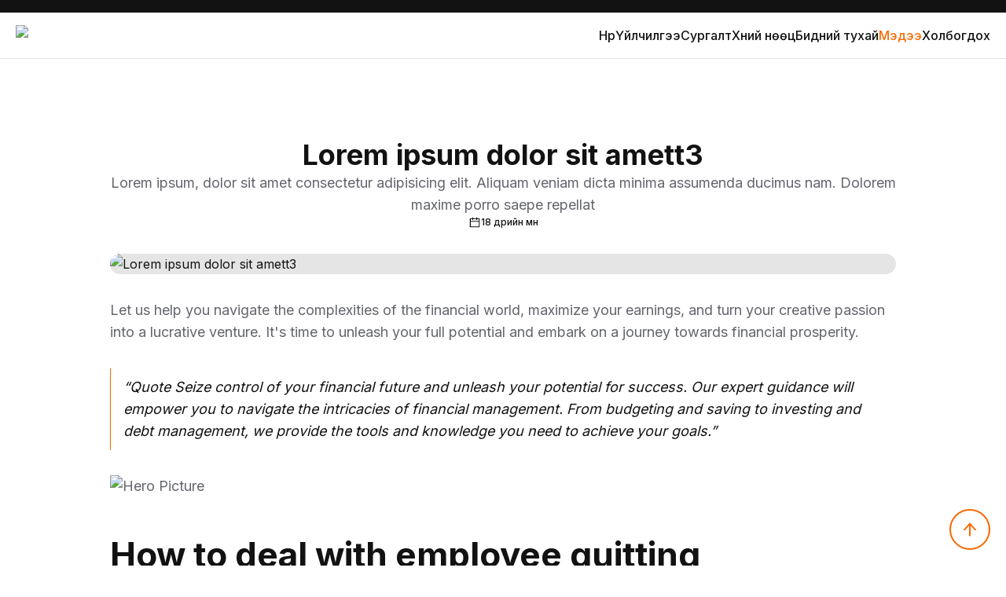

--- FILE ---
content_type: text/html; charset=utf-8
request_url: https://gmt.mn/blog/lorem-ipsum-dolor-sit-amett3
body_size: 4492
content:
<!DOCTYPE html><html><head><meta charSet="utf-8"/><meta name="description" content="Greatmon Tax website"/><meta name="viewport" content="width=device-width, initial-scale=1"/><title>Lorem ipsum dolor sit amett3 | Greatmon Tax</title><meta name="next-head-count" content="4"/><link rel="preload" href="/_next/static/css/e54eca4bca77c50e.css" as="style" crossorigin=""/><link rel="stylesheet" href="/_next/static/css/e54eca4bca77c50e.css" crossorigin="" data-n-g=""/><noscript data-n-css=""></noscript><script defer="" crossorigin="" nomodule="" src="/_next/static/chunks/polyfills-c67a75d1b6f99dc8.js"></script><script src="/_next/static/chunks/webpack-59c5c889f52620d6.js" defer="" crossorigin=""></script><script src="/_next/static/chunks/framework-66d32731bdd20e83.js" defer="" crossorigin=""></script><script src="/_next/static/chunks/main-bac2f07e2c919777.js" defer="" crossorigin=""></script><script src="/_next/static/chunks/pages/_app-49c5c52f095dee8f.js" defer="" crossorigin=""></script><script src="/_next/static/chunks/pages/blog/%5Bslug%5D-eebcb3486309c32d.js" defer="" crossorigin=""></script><script src="/_next/static/RiWjRqw9HYdZoaOTFj4Xc/_buildManifest.js" defer="" crossorigin=""></script><script src="/_next/static/RiWjRqw9HYdZoaOTFj4Xc/_ssgManifest.js" defer="" crossorigin=""></script></head><body><div id="__next"><div class="hidden bg-onSurface py-2 text-white lg:block"><div class="container flex items-center justify-between"><div class="flex items-center gap-7 text-caption1"></div><div class="flex items-center flex-wrap gap-2.5"></div></div></div><header class="sticky top-0 z-20 border-b border-b-onSurface/10 bg-white py-4"><div class="container flex items-center justify-between"><a class="aspect-[2.3/1] w-[150px] overflow-hidden" href="/"><img alt="Greatmon Tax" loading="lazy" width="1312" height="572" decoding="async" data-nimg="1" class="h-full w-full object-contain" style="color:transparent" srcSet="/_next/image?url=%2F_next%2Fstatic%2Fmedia%2Flogo.cbb5bfd8.png&amp;w=1920&amp;q=75 1x, /_next/image?url=%2F_next%2Fstatic%2Fmedia%2Flogo.cbb5bfd8.png&amp;w=3840&amp;q=75 2x" src="/_next/image?url=%2F_next%2Fstatic%2Fmedia%2Flogo.cbb5bfd8.png&amp;w=3840&amp;q=75"/></a><nav class="hidden items-center gap-5 text-body3 font-medium text-onSurface lg:flex"><a class="custom-transition hover:text-primary" href="/">Нүүр</a><a class="custom-transition hover:text-primary" href="/services">Үйлчилгээ</a><a class="custom-transition hover:text-primary" href="/courses">Сургалт</a><a class="custom-transition hover:text-primary" href="/human-resources">Хүний нөөц</a><a class="custom-transition hover:text-primary" href="/about-us">Бидний тухай</a><a class="custom-transition hover:text-primary text-primary" href="/blog">Мэдээ</a><a class="custom-transition hover:text-primary" href="/contact">Холбогдох</a></nav><button type="button" class="custom-transition rounded-lg border border-onSurface/50 p-2 text-onSurface hover:border-primary hover:text-primary active:ring active:ring-primary/50 lg:hidden"><svg stroke="currentColor" fill="none" stroke-width="0" viewBox="0 0 15 15" height="20" width="20" xmlns="http://www.w3.org/2000/svg"><path fill-rule="evenodd" clip-rule="evenodd" d="M1.5 3C1.22386 3 1 3.22386 1 3.5C1 3.77614 1.22386 4 1.5 4H13.5C13.7761 4 14 3.77614 14 3.5C14 3.22386 13.7761 3 13.5 3H1.5ZM1 7.5C1 7.22386 1.22386 7 1.5 7H13.5C13.7761 7 14 7.22386 14 7.5C14 7.77614 13.7761 8 13.5 8H1.5C1.22386 8 1 7.77614 1 7.5ZM1 11.5C1 11.2239 1.22386 11 1.5 11H13.5C13.7761 11 14 11.2239 14 11.5C14 11.7761 13.7761 12 13.5 12H1.5C1.22386 12 1 11.7761 1 11.5Z" fill="currentColor"></path></svg></button></div></header><main><div class="space-y-[50px] lg:space-y-25"><section class="container mt-25"><div class="lg:px-[120px] space-y-8"><div class="flex flex-col items-center gap-4"><h4 class="text-onSurface text-heading4">Lorem ipsum dolor sit amett3</h4><p class="text-secondary text-body2 text-center">Lorem ipsum, dolor sit amet consectetur adipisicing elit. Aliquam veniam dicta minima assumenda ducimus nam. Dolorem maxime porro saepe repellat</p><div class="flex items-center gap-1 text-onSurface text-caption2"><svg stroke="currentColor" fill="currentColor" stroke-width="0" viewBox="0 0 1024 1024" height="16" width="16" xmlns="http://www.w3.org/2000/svg"><path d="M880 184H712v-64c0-4.4-3.6-8-8-8h-56c-4.4 0-8 3.6-8 8v64H384v-64c0-4.4-3.6-8-8-8h-56c-4.4 0-8 3.6-8 8v64H144c-17.7 0-32 14.3-32 32v664c0 17.7 14.3 32 32 32h736c17.7 0 32-14.3 32-32V216c0-17.7-14.3-32-32-32zm-40 656H184V460h656v380zM184 392V256h128v48c0 4.4 3.6 8 8 8h56c4.4 0 8-3.6 8-8v-48h256v48c0 4.4 3.6 8 8 8h56c4.4 0 8-3.6 8-8v-48h128v136H184z"></path></svg><span>18 өдрийн өмнө</span></div></div><div class="w-full aspect-[1.5/1] overflow-hidden rounded-2xl bg-line"><img src="https://admin.gmt.mn/uploads/hero_bg_086ba71468.jpg" alt="Lorem ipsum dolor sit amett3" class="w-full h-full block object-cover"/></div><div class="blog-content"><p>Let us help you navigate the complexities of the financial world, maximize your earnings, and turn your creative passion into a lucrative venture. It&#39;s time to unleash your full potential and embark on a journey towards financial prosperity.</p>
<blockquote>
<p>Quote
 Seize control of your financial future and unleash your potential for success. Our expert guidance will empower you to navigate the intricacies of financial management. From budgeting and saving to investing and debt management, we provide the tools and knowledge you need to achieve your goals.</p>
</blockquote>
<p><img src="http://localhost:1337/uploads/hero_bg_ea64b02caa.jpg" alt="Hero Picture"></p>
<h3>How to deal with employee quitting</h3>
<p>Let us help you navigate the complexities of the financial world, maximize your earnings, and turn your creative passion into a lucrative venture. It&#39;s time to unleash your full potential and embark on a journey towards financial prosperity.</p>
<ol start="11">
<li>Creation of savings and investment plan</li>
<li>Management and calculation of monthly expenses</li>
<li>Identification of monthly income</li>
<li>Management and calculation of monthly expenses</li>
<li>Creation of savings and investment plan</li>
<li>Identification of monthly income</li>
</ol>
<ul>
<li>15+ years of industry experience designing, building, and supporting large-scale distributed systems in production, with recent experience in building large scale cloud services.</li>
<li>Deep knowledge and experience with different security areas like identity and access management, cryptography, network security, etc.</li>
<li>Experience with database systems and database internals, such as query engines and optimizers are a big plus. </li>
<li>Strong fundamentals in computer science skills.</li>
</ul>
<p>Saving money is an essential skill for financial stability and long-term success. We understand the importance of efficient resource management, and we&#39;re here to guide you through proven strategies to optimize your financial savings. Our experts will provide you with practical tips and insights, such as budgeting techniques, expense tracking, smart investment options, and ways to reduce unnecessary expenses.</p>
</div></div></section></div></main><footer class="bg-onSurface text-line mt-[50px] lg:mt-25"><div class="container pt-[60px]"><div class="mb-10 grid grid-cols-1 lg:grid-cols-3 gap-10 lg:gap-[160px]"><div class="flex flex-col gap-5"><div class="aspect-[2.3/1] w-[150px] overflow-hidden"><img alt="Greatmon Tax" loading="lazy" width="1312" height="572" decoding="async" data-nimg="1" class="h-full w-full object-contain" style="color:transparent" srcSet="/_next/image?url=%2F_next%2Fstatic%2Fmedia%2Flogo.cbb5bfd8.png&amp;w=1920&amp;q=75 1x, /_next/image?url=%2F_next%2Fstatic%2Fmedia%2Flogo.cbb5bfd8.png&amp;w=3840&amp;q=75 2x" src="/_next/image?url=%2F_next%2Fstatic%2Fmedia%2Flogo.cbb5bfd8.png&amp;w=3840&amp;q=75"/></div><div class="flex items-center flex-wrap gap-2.5"></div></div><div class="grid grid-cols-2 sm:grid-cols-3 lg:grid-cols-2 xl:grid-cols-3 gap-12"><div class="flex flex-col gap-4"><h6 class="text-buttonSmall">Хуудсууд</h6><div class="flex flex-col gap-3"><a class="custom-transition text-caption1 hover:text-primary whitespace-nowrap" href="/services">Үйлчилгээ</a><a class="custom-transition text-caption1 hover:text-primary whitespace-nowrap" href="/courses">Сургалтууд</a><a class="custom-transition text-caption1 hover:text-primary whitespace-nowrap" href="/human-resources">Хүний нөөц</a></div></div><div class="flex flex-col gap-4"><h6 class="text-buttonSmall">Мэдээлэл</h6><div class="flex flex-col gap-3"><a class="custom-transition text-caption1 hover:text-primary whitespace-nowrap" href="/about-us">Бидний тухай</a><a class="custom-transition text-caption1 hover:text-primary whitespace-nowrap" href="/blog">Мэдээ</a></div></div><div class="flex flex-col gap-4"><h6 class="text-buttonSmall">Тусламж</h6><div class="flex flex-col gap-3"><a class="custom-transition text-caption1 hover:text-primary whitespace-nowrap" href="/contact">Холбогдох</a><a class="custom-transition text-caption1 hover:text-primary whitespace-nowrap" href="/faq">Түгээмээл асуултууд</a></div></div></div><div class="flex flex-col gap-3"><h6 class="text-buttonSmall">Холбоо Барих</h6></div></div><div class="flex flex-col sm:flex-row items-center justify-between border-t border-t-white/20 py-4 sm:py-2 text-caption1 gap-4 sm:gap-0"><p>©2023 Greatmon Tax. Бүх эрх хуулиар хамгаалагдсан.</p></div></div></footer><button type="button" class="custom-transition fixed bottom-5 right-5 p-3 rounded-full border-2 border-primary text-primary bg-white hover:bg-primary hover:text-white active:ring active:ring-primary/50 z-30"><svg stroke="currentColor" fill="currentColor" stroke-width="0" viewBox="0 0 1024 1024" height="24" width="24" xmlns="http://www.w3.org/2000/svg"><path d="M868 545.5L536.1 163a31.96 31.96 0 0 0-48.3 0L156 545.5a7.97 7.97 0 0 0 6 13.2h81c4.6 0 9-2 12.1-5.5L474 300.9V864c0 4.4 3.6 8 8 8h60c4.4 0 8-3.6 8-8V300.9l218.9 252.3c3 3.5 7.4 5.5 12.1 5.5h81c6.8 0 10.5-8 6-13.2z"></path></svg></button><style>#nprogress{pointer-events:none}#nprogress .bar{background:#f96900;position:fixed;z-index:99999;top:0;left:0;width:100%;height:2px}#nprogress .peg,.nprogress-custom-parent #nprogress .bar,.nprogress-custom-parent #nprogress .spinner{position:absolute}#nprogress .peg{display:block;right:0;width:100px;height:100%;box-shadow:0 0 10px #f96900,0 0 5px #f96900;opacity:1;-webkit-transform:rotate(3deg) translate(0,-4px);-ms-transform:rotate(3deg) translate(0,-4px);transform:rotate(3deg) translate(0,-4px)}#nprogress .spinner{display:block;position:fixed;z-index:99999;top:15px;right:15px}#nprogress .spinner-icon{width:18px;height:18px;box-sizing:border-box;border:2px solid transparent;border-top-color:#f96900;border-left-color:#f96900;border-radius:50%;-webkit-animation:.4s linear infinite nprogress-spinner;animation:.4s linear infinite nprogress-spinner}.nprogress-custom-parent{overflow:hidden;position:relative}@-webkit-keyframes nprogress-spinner{0%{-webkit-transform:rotate(0)}100%{-webkit-transform:rotate(360deg)}}@keyframes nprogress-spinner{0%{transform:rotate(0)}100%{transform:rotate(360deg)}}</style></div><script id="__NEXT_DATA__" type="application/json" crossorigin="">{"props":{"pageProps":{"article":{"id":3,"attributes":{"title":"Lorem ipsum dolor sit amett3","description":"Lorem ipsum, dolor sit amet consectetur adipisicing elit. Aliquam veniam dicta minima assumenda ducimus nam. Dolorem maxime porro saepe repellat","slug":"lorem-ipsum-dolor-sit-amett3","content":"Let us help you navigate the complexities of the financial world, maximize your earnings, and turn your creative passion into a lucrative venture. It's time to unleash your full potential and embark on a journey towards financial prosperity.\n\n\u003eQuote\n Seize control of your financial future and unleash your potential for success. Our expert guidance will empower you to navigate the intricacies of financial management. From budgeting and saving to investing and debt management, we provide the tools and knowledge you need to achieve your goals.\n\n![Hero Picture](http://localhost:1337/uploads/hero_bg_ea64b02caa.jpg)\n\n### How to deal with employee quitting\nLet us help you navigate the complexities of the financial world, maximize your earnings, and turn your creative passion into a lucrative venture. It's time to unleash your full potential and embark on a journey towards financial prosperity.\n\n11. Creation of savings and investment plan\n12. Management and calculation of monthly expenses\n13. Identification of monthly income\n14. Management and calculation of monthly expenses\n15. Creation of savings and investment plan\n16. Identification of monthly income\n\n- 15+ years of industry experience designing, building, and supporting large-scale distributed systems in production, with recent experience in building large scale cloud services.\n- Deep knowledge and experience with different security areas like identity and access management, cryptography, network security, etc.\n- Experience with database systems and database internals, such as query engines and optimizers are a big plus. \n- Strong fundamentals in computer science skills.\n\nSaving money is an essential skill for financial stability and long-term success. We understand the importance of efficient resource management, and we're here to guide you through proven strategies to optimize your financial savings. Our experts will provide you with practical tips and insights, such as budgeting techniques, expense tracking, smart investment options, and ways to reduce unnecessary expenses.","createdAt":"2023-12-03T09:25:19.264Z","updatedAt":"2023-12-21T12:51:38.412Z","picture":{"data":{"id":14,"attributes":{"name":"hero-bg.jpg","alternativeText":null,"caption":null,"width":1920,"height":1356,"formats":{"large":{"ext":".jpg","url":"/uploads/large_hero_bg_086ba71468.jpg","hash":"large_hero_bg_086ba71468","mime":"image/jpeg","name":"large_hero-bg.jpg","path":null,"size":104.48,"width":1000,"height":706},"small":{"ext":".jpg","url":"/uploads/small_hero_bg_086ba71468.jpg","hash":"small_hero_bg_086ba71468","mime":"image/jpeg","name":"small_hero-bg.jpg","path":null,"size":34.46,"width":500,"height":353},"medium":{"ext":".jpg","url":"/uploads/medium_hero_bg_086ba71468.jpg","hash":"medium_hero_bg_086ba71468","mime":"image/jpeg","name":"medium_hero-bg.jpg","path":null,"size":65.63,"width":750,"height":530},"thumbnail":{"ext":".jpg","url":"/uploads/thumbnail_hero_bg_086ba71468.jpg","hash":"thumbnail_hero_bg_086ba71468","mime":"image/jpeg","name":"thumbnail_hero-bg.jpg","path":null,"size":9.51,"width":221,"height":156}},"hash":"hero_bg_086ba71468","ext":".jpg","mime":"image/jpeg","size":256.8,"url":"/uploads/hero_bg_086ba71468.jpg","previewUrl":null,"provider":"local","provider_metadata":null,"createdAt":"2023-12-21T12:51:14.137Z","updatedAt":"2023-12-21T12:51:14.137Z"}}}}}},"__N_SSG":true},"page":"/blog/[slug]","query":{"slug":"lorem-ipsum-dolor-sit-amett3"},"buildId":"RiWjRqw9HYdZoaOTFj4Xc","isFallback":false,"gsp":true,"scriptLoader":[]}</script></body></html>

--- FILE ---
content_type: text/css; charset=UTF-8
request_url: https://gmt.mn/_next/static/css/e54eca4bca77c50e.css
body_size: 8678
content:
@import url("https://fonts.googleapis.com/css2?family=Inter:wght@100;200;300;400;500;600;700;800;900&display=swap");

/*
! tailwindcss v3.3.5 | MIT License | https://tailwindcss.com
*/*,:after,:before{box-sizing:border-box;border:0 solid #e5e7eb}:after,:before{--tw-content:""}html{line-height:1.5;-webkit-text-size-adjust:100%;-moz-tab-size:4;-o-tab-size:4;tab-size:4;font-family:Inter,ui-sans-serif,system-ui,-apple-system,BlinkMacSystemFont,Segoe UI,Roboto,Helvetica Neue,Arial,Noto Sans,sans-serif,Apple Color Emoji,Segoe UI Emoji,Segoe UI Symbol,Noto Color Emoji;font-feature-settings:normal;font-variation-settings:normal}body{margin:0;line-height:inherit}hr{height:0;color:inherit;border-top-width:1px}abbr:where([title]){-webkit-text-decoration:underline dotted;text-decoration:underline dotted}h1,h2,h3,h4,h5,h6{font-size:inherit;font-weight:inherit}a{color:inherit;text-decoration:inherit}b,strong{font-weight:bolder}code,kbd,pre,samp{font-family:ui-monospace,SFMono-Regular,Menlo,Monaco,Consolas,Liberation Mono,Courier New,monospace;font-size:1em}small{font-size:80%}sub,sup{font-size:75%;line-height:0;position:relative;vertical-align:baseline}sub{bottom:-.25em}sup{top:-.5em}table{text-indent:0;border-color:inherit;border-collapse:collapse}button,input,optgroup,select,textarea{font-family:inherit;font-feature-settings:inherit;font-variation-settings:inherit;font-size:100%;font-weight:inherit;line-height:inherit;color:inherit;margin:0;padding:0}button,select{text-transform:none}[type=button],[type=reset],[type=submit],button{-webkit-appearance:button;background-color:transparent;background-image:none}:-moz-focusring{outline:auto}:-moz-ui-invalid{box-shadow:none}progress{vertical-align:baseline}::-webkit-inner-spin-button,::-webkit-outer-spin-button{height:auto}[type=search]{-webkit-appearance:textfield;outline-offset:-2px}::-webkit-search-decoration{-webkit-appearance:none}::-webkit-file-upload-button{-webkit-appearance:button;font:inherit}summary{display:list-item}blockquote,dd,dl,figure,h1,h2,h3,h4,h5,h6,hr,p,pre{margin:0}fieldset{margin:0}fieldset,legend{padding:0}menu,ol,ul{list-style:none;margin:0;padding:0}dialog{padding:0}textarea{resize:vertical}input::-moz-placeholder,textarea::-moz-placeholder{opacity:1;color:#9ca3af}input::placeholder,textarea::placeholder{opacity:1;color:#9ca3af}[role=button],button{cursor:pointer}:disabled{cursor:default}audio,canvas,embed,iframe,img,object,svg,video{display:block;vertical-align:middle}img,video{max-width:100%;height:auto}[hidden]{display:none}body{font-size:1rem;line-height:1.625rem;letter-spacing:normal;font-weight:400;--tw-text-opacity:1;color:rgb(18 18 18/var(--tw-text-opacity))}*,:after,:before{--tw-border-spacing-x:0;--tw-border-spacing-y:0;--tw-translate-x:0;--tw-translate-y:0;--tw-rotate:0;--tw-skew-x:0;--tw-skew-y:0;--tw-scale-x:1;--tw-scale-y:1;--tw-pan-x: ;--tw-pan-y: ;--tw-pinch-zoom: ;--tw-scroll-snap-strictness:proximity;--tw-gradient-from-position: ;--tw-gradient-via-position: ;--tw-gradient-to-position: ;--tw-ordinal: ;--tw-slashed-zero: ;--tw-numeric-figure: ;--tw-numeric-spacing: ;--tw-numeric-fraction: ;--tw-ring-inset: ;--tw-ring-offset-width:0px;--tw-ring-offset-color:#fff;--tw-ring-color:rgba(59,130,246,.5);--tw-ring-offset-shadow:0 0 #0000;--tw-ring-shadow:0 0 #0000;--tw-shadow:0 0 #0000;--tw-shadow-colored:0 0 #0000;--tw-blur: ;--tw-brightness: ;--tw-contrast: ;--tw-grayscale: ;--tw-hue-rotate: ;--tw-invert: ;--tw-saturate: ;--tw-sepia: ;--tw-drop-shadow: ;--tw-backdrop-blur: ;--tw-backdrop-brightness: ;--tw-backdrop-contrast: ;--tw-backdrop-grayscale: ;--tw-backdrop-hue-rotate: ;--tw-backdrop-invert: ;--tw-backdrop-opacity: ;--tw-backdrop-saturate: ;--tw-backdrop-sepia: }::backdrop{--tw-border-spacing-x:0;--tw-border-spacing-y:0;--tw-translate-x:0;--tw-translate-y:0;--tw-rotate:0;--tw-skew-x:0;--tw-skew-y:0;--tw-scale-x:1;--tw-scale-y:1;--tw-pan-x: ;--tw-pan-y: ;--tw-pinch-zoom: ;--tw-scroll-snap-strictness:proximity;--tw-gradient-from-position: ;--tw-gradient-via-position: ;--tw-gradient-to-position: ;--tw-ordinal: ;--tw-slashed-zero: ;--tw-numeric-figure: ;--tw-numeric-spacing: ;--tw-numeric-fraction: ;--tw-ring-inset: ;--tw-ring-offset-width:0px;--tw-ring-offset-color:#fff;--tw-ring-color:rgba(59,130,246,.5);--tw-ring-offset-shadow:0 0 #0000;--tw-ring-shadow:0 0 #0000;--tw-shadow:0 0 #0000;--tw-shadow-colored:0 0 #0000;--tw-blur: ;--tw-brightness: ;--tw-contrast: ;--tw-grayscale: ;--tw-hue-rotate: ;--tw-invert: ;--tw-saturate: ;--tw-sepia: ;--tw-drop-shadow: ;--tw-backdrop-blur: ;--tw-backdrop-brightness: ;--tw-backdrop-contrast: ;--tw-backdrop-grayscale: ;--tw-backdrop-hue-rotate: ;--tw-backdrop-invert: ;--tw-backdrop-opacity: ;--tw-backdrop-saturate: ;--tw-backdrop-sepia: }@media (min-width:640px){.container{max-width:640px}}@media (min-width:768px){.container{max-width:768px}}@media (min-width:1024px){.container{max-width:1024px}}@media (min-width:1280px){.container{max-width:1280px}}@media (min-width:1536px){.container{max-width:1536px}}.container{margin-left:auto;margin-right:auto;width:100%;max-width:1410px;padding-left:1.25rem;padding-right:1.25rem}.pointer-events-none{pointer-events:none}.fixed{position:fixed}.absolute{position:absolute}.relative{position:relative}.sticky{position:sticky}.bottom-0{bottom:0}.bottom-5{bottom:1.25rem}.left-0{left:0}.left-1\/2{left:50%}.right-0{right:0}.right-5{right:1.25rem}.right-8{right:2rem}.top-0{top:0}.top-1\/2{top:50%}.top-8{top:2rem}.z-0{z-index:0}.z-10{z-index:10}.z-20{z-index:20}.z-30{z-index:30}.col-span-1{grid-column:span 1/span 1}.col-span-2{grid-column:span 2/span 2}.mx-11{margin-left:2.75rem;margin-right:2.75rem}.\!-mt-25{margin-top:-6.25rem!important}.\!mt-0{margin-top:0!important}.-mt-6{margin-top:-1.5rem}.mb-10{margin-bottom:2.5rem}.ml-2{margin-left:.5rem}.mt-1{margin-top:.25rem}.mt-10{margin-top:2.5rem}.mt-25{margin-top:6.25rem}.mt-44{margin-top:11rem}.mt-\[50px\]{margin-top:50px}.block{display:block}.flex{display:flex}.grid{display:grid}.hidden{display:none}.aspect-\[0\.93\/1\]{aspect-ratio:.93/1}.aspect-\[1\.16\/1\]{aspect-ratio:1.16/1}.aspect-\[1\.5\/1\]{aspect-ratio:1.5/1}.aspect-\[1\.57\/1\]{aspect-ratio:1.57/1}.aspect-\[1\.9\/1\]{aspect-ratio:1.9/1}.aspect-\[2\.3\/1\]{aspect-ratio:2.3/1}.aspect-\[5\.3\/1\]{aspect-ratio:5.3/1}.\!h-auto{height:auto!important}.h-10{height:2.5rem}.h-12{height:3rem}.h-15{height:3.75rem}.h-5{height:1.25rem}.h-6{height:1.5rem}.h-7{height:1.75rem}.h-8{height:2rem}.h-9{height:2.25rem}.h-\[1px\]{height:1px}.h-\[400px\]{height:400px}.h-full{height:100%}.w-10{width:2.5rem}.w-12{width:3rem}.w-15{width:3.75rem}.w-3\/4{width:75%}.w-5{width:1.25rem}.w-6{width:1.5rem}.w-7{width:1.75rem}.w-8{width:2rem}.w-9{width:2.25rem}.w-\[120px\]{width:120px}.w-\[150px\]{width:150px}.w-full{width:100%}.w-max{width:-moz-max-content;width:max-content}.flex-1{flex:1 1 0%}.shrink-0{flex-shrink:0}.-translate-x-1\/2{--tw-translate-x:-50%}.-translate-x-1\/2,.-translate-y-1\/2{transform:translate(var(--tw-translate-x),var(--tw-translate-y)) rotate(var(--tw-rotate)) skewX(var(--tw-skew-x)) skewY(var(--tw-skew-y)) scaleX(var(--tw-scale-x)) scaleY(var(--tw-scale-y))}.-translate-y-1\/2{--tw-translate-y:-50%}.resize-none{resize:none}.appearance-none{-webkit-appearance:none;-moz-appearance:none;appearance:none}.grid-cols-1{grid-template-columns:repeat(1,minmax(0,1fr))}.grid-cols-2{grid-template-columns:repeat(2,minmax(0,1fr))}.flex-col{flex-direction:column}.flex-wrap{flex-wrap:wrap}.place-items-center{place-items:center}.items-start{align-items:flex-start}.items-center{align-items:center}.justify-center{justify-content:center}.justify-between{justify-content:space-between}.gap-0{gap:0}.gap-1{gap:.25rem}.gap-10{gap:2.5rem}.gap-12{gap:3rem}.gap-2{gap:.5rem}.gap-2\.5{gap:.625rem}.gap-3{gap:.75rem}.gap-4{gap:1rem}.gap-5{gap:1.25rem}.gap-6{gap:1.5rem}.gap-7{gap:1.75rem}.gap-8{gap:2rem}.gap-x-8{-moz-column-gap:2rem;column-gap:2rem}.gap-y-10{row-gap:2.5rem}.space-y-1>:not([hidden])~:not([hidden]){--tw-space-y-reverse:0;margin-top:calc(.25rem * calc(1 - var(--tw-space-y-reverse)));margin-bottom:calc(.25rem * var(--tw-space-y-reverse))}.space-y-10>:not([hidden])~:not([hidden]){--tw-space-y-reverse:0;margin-top:calc(2.5rem * calc(1 - var(--tw-space-y-reverse)));margin-bottom:calc(2.5rem * var(--tw-space-y-reverse))}.space-y-2>:not([hidden])~:not([hidden]){--tw-space-y-reverse:0;margin-top:calc(.5rem * calc(1 - var(--tw-space-y-reverse)));margin-bottom:calc(.5rem * var(--tw-space-y-reverse))}.space-y-3>:not([hidden])~:not([hidden]){--tw-space-y-reverse:0;margin-top:calc(.75rem * calc(1 - var(--tw-space-y-reverse)));margin-bottom:calc(.75rem * var(--tw-space-y-reverse))}.space-y-4>:not([hidden])~:not([hidden]){--tw-space-y-reverse:0;margin-top:calc(1rem * calc(1 - var(--tw-space-y-reverse)));margin-bottom:calc(1rem * var(--tw-space-y-reverse))}.space-y-5>:not([hidden])~:not([hidden]){--tw-space-y-reverse:0;margin-top:calc(1.25rem * calc(1 - var(--tw-space-y-reverse)));margin-bottom:calc(1.25rem * var(--tw-space-y-reverse))}.space-y-6>:not([hidden])~:not([hidden]){--tw-space-y-reverse:0;margin-top:calc(1.5rem * calc(1 - var(--tw-space-y-reverse)));margin-bottom:calc(1.5rem * var(--tw-space-y-reverse))}.space-y-8>:not([hidden])~:not([hidden]){--tw-space-y-reverse:0;margin-top:calc(2rem * calc(1 - var(--tw-space-y-reverse)));margin-bottom:calc(2rem * var(--tw-space-y-reverse))}.space-y-\[2px\]>:not([hidden])~:not([hidden]){--tw-space-y-reverse:0;margin-top:calc(2px * calc(1 - var(--tw-space-y-reverse)));margin-bottom:calc(2px * var(--tw-space-y-reverse))}.space-y-\[50px\]>:not([hidden])~:not([hidden]){--tw-space-y-reverse:0;margin-top:calc(50px * calc(1 - var(--tw-space-y-reverse)));margin-bottom:calc(50px * var(--tw-space-y-reverse))}.space-y-\[70px\]>:not([hidden])~:not([hidden]){--tw-space-y-reverse:0;margin-top:calc(70px * calc(1 - var(--tw-space-y-reverse)));margin-bottom:calc(70px * var(--tw-space-y-reverse))}.overflow-hidden{overflow:hidden}.overflow-x-auto{overflow-x:auto}.overflow-y-auto{overflow-y:auto}.whitespace-nowrap{white-space:nowrap}.rounded{border-radius:.25rem}.rounded-2xl{border-radius:1rem}.rounded-3xl{border-radius:1.5rem}.rounded-\[20px\]{border-radius:20px}.rounded-\[36px\]{border-radius:36px}.rounded-\[4px\]{border-radius:4px}.rounded-full{border-radius:9999px}.rounded-lg{border-radius:.5rem}.rounded-xl{border-radius:.75rem}.border{border-width:1px}.border-2{border-width:2px}.border-b{border-bottom-width:1px}.border-t{border-top-width:1px}.border-critical{--tw-border-opacity:1;border-color:rgb(235 77 77/var(--tw-border-opacity))}.border-line{--tw-border-opacity:1;border-color:rgb(229 229 229/var(--tw-border-opacity))}.border-onSurface\/50{border-color:hsla(0,0%,7%,.5)}.border-primary{--tw-border-opacity:1;border-color:rgb(249 105 0/var(--tw-border-opacity))}.border-red-600{--tw-border-opacity:1;border-color:rgb(220 38 38/var(--tw-border-opacity))}.border-success{--tw-border-opacity:1;border-color:rgb(55 184 83/var(--tw-border-opacity))}.border-transparent{border-color:transparent}.border-white{--tw-border-opacity:1;border-color:rgb(255 255 255/var(--tw-border-opacity))}.border-white\/50{border-color:hsla(0,0%,100%,.5)}.border-b-line{--tw-border-opacity:1;border-bottom-color:rgb(229 229 229/var(--tw-border-opacity))}.border-b-onSurface\/10{border-bottom-color:hsla(0,0%,7%,.1)}.border-b-primary{--tw-border-opacity:1;border-bottom-color:rgb(249 105 0/var(--tw-border-opacity))}.border-b-transparent{border-bottom-color:transparent}.border-t-line{--tw-border-opacity:1;border-top-color:rgb(229 229 229/var(--tw-border-opacity))}.border-t-white\/20{border-top-color:hsla(0,0%,100%,.2)}.bg-critical\/10{background-color:rgba(235,77,77,.1)}.bg-line{--tw-bg-opacity:1;background-color:rgb(229 229 229/var(--tw-bg-opacity))}.bg-onSurface{--tw-bg-opacity:1;background-color:rgb(18 18 18/var(--tw-bg-opacity))}.bg-onSurface\/25{background-color:hsla(0,0%,7%,.25)}.bg-onSurface\/50{background-color:hsla(0,0%,7%,.5)}.bg-placeHover{--tw-bg-opacity:1;background-color:rgb(177 177 177/var(--tw-bg-opacity))}.bg-primary{--tw-bg-opacity:1;background-color:rgb(249 105 0/var(--tw-bg-opacity))}.bg-primary\/50{background-color:rgba(249,105,0,.5)}.bg-primary\/90{background-color:rgba(249,105,0,.9)}.bg-success\/10{background-color:rgba(55,184,83,.1)}.bg-surface{--tw-bg-opacity:1;background-color:rgb(245 245 245/var(--tw-bg-opacity))}.bg-surfaceColor{--tw-bg-opacity:1;background-color:rgb(245 245 242/var(--tw-bg-opacity))}.bg-white{--tw-bg-opacity:1;background-color:rgb(255 255 255/var(--tw-bg-opacity))}.bg-white\/20{background-color:hsla(0,0%,100%,.2)}.object-contain{-o-object-fit:contain;object-fit:contain}.object-cover{-o-object-fit:cover;object-fit:cover}.\!p-1{padding:.25rem!important}.p-10{padding:2.5rem}.p-2{padding:.5rem}.p-3{padding:.75rem}.p-5{padding:1.25rem}.p-6{padding:1.5rem}.p-8{padding:2rem}.px-10{padding-left:2.5rem;padding-right:2.5rem}.px-11{padding-left:2.75rem;padding-right:2.75rem}.px-3{padding-left:.75rem;padding-right:.75rem}.px-4{padding-left:1rem;padding-right:1rem}.px-5{padding-left:1.25rem;padding-right:1.25rem}.px-6{padding-left:1.5rem;padding-right:1.5rem}.px-7{padding-left:1.75rem;padding-right:1.75rem}.py-1{padding-top:.25rem;padding-bottom:.25rem}.py-10{padding-top:2.5rem;padding-bottom:2.5rem}.py-2{padding-top:.5rem;padding-bottom:.5rem}.py-20{padding-top:5rem;padding-bottom:5rem}.py-25{padding-top:6.25rem;padding-bottom:6.25rem}.py-3{padding-top:.75rem;padding-bottom:.75rem}.py-4{padding-top:1rem;padding-bottom:1rem}.py-5{padding-top:1.25rem;padding-bottom:1.25rem}.py-8{padding-top:2rem;padding-bottom:2rem}.py-\[15px\]{padding-top:15px;padding-bottom:15px}.py-\[6px\]{padding-top:6px;padding-bottom:6px}.\!pb-15{padding-bottom:3.75rem!important}.pb-20{padding-bottom:5rem}.pt-15{padding-top:3.75rem}.pt-8{padding-top:2rem}.pt-\[180px\]{padding-top:180px}.pt-\[60px\]{padding-top:60px}.text-center{text-align:center}.text-\[150px\]{font-size:150px}.text-\[22px\]{font-size:22px}.text-body1{font-size:1.25rem;line-height:1.875rem}.text-body1,.text-body2{letter-spacing:normal;font-weight:400}.text-body2{font-size:1.125rem;line-height:1.75rem}.text-body3{font-weight:400}.text-body3,.text-button{font-size:1rem;line-height:1.625rem;letter-spacing:normal}.text-button{font-weight:700}.text-buttonSmall{line-height:1.5rem;font-weight:700}.text-buttonSmall,.text-caption1{font-size:.875rem;letter-spacing:normal}.text-caption1{line-height:1.375rem;font-weight:400}.text-caption2{font-size:.75rem;line-height:1rem;letter-spacing:normal;font-weight:500}.text-heading3{font-size:2.75rem;line-height:3.125rem}.text-heading3,.text-heading4{letter-spacing:normal;font-weight:700}.text-heading4{font-size:2.25rem;line-height:2.75rem}.text-heading5{font-size:1.875rem;line-height:2.625rem}.text-heading5,.text-heading6{letter-spacing:normal;font-weight:700}.text-heading6{font-size:1.5rem;line-height:1.875rem}.text-heading7{font-size:1.25rem;line-height:1.75rem;letter-spacing:normal}.font-bold,.text-heading7{font-weight:700}.font-medium{font-weight:500}.uppercase{text-transform:uppercase}.leading-normal{line-height:1.5}.text-critical{--tw-text-opacity:1;color:rgb(235 77 77/var(--tw-text-opacity))}.text-line{--tw-text-opacity:1;color:rgb(229 229 229/var(--tw-text-opacity))}.text-onSurface{--tw-text-opacity:1;color:rgb(18 18 18/var(--tw-text-opacity))}.text-placeHover{--tw-text-opacity:1;color:rgb(177 177 177/var(--tw-text-opacity))}.text-primary{--tw-text-opacity:1;color:rgb(249 105 0/var(--tw-text-opacity))}.text-red-600{--tw-text-opacity:1;color:rgb(220 38 38/var(--tw-text-opacity))}.text-secondary{--tw-text-opacity:1;color:rgb(100 102 108/var(--tw-text-opacity))}.text-success{--tw-text-opacity:1;color:rgb(55 184 83/var(--tw-text-opacity))}.text-white{--tw-text-opacity:1;color:rgb(255 255 255/var(--tw-text-opacity))}.underline{text-decoration-line:underline}.opacity-0{opacity:0}.shadow-jobCard{--tw-shadow:0px 2px 8px 0px rgba(28,36,51,.12);--tw-shadow-colored:0px 2px 8px 0px var(--tw-shadow-color)}.shadow-jobCard,.shadow-shadow{box-shadow:var(--tw-ring-offset-shadow,0 0 #0000),var(--tw-ring-shadow,0 0 #0000),var(--tw-shadow)}.shadow-shadow{--tw-shadow:0px 10px 25px 0px rgba(54,95,104,.1);--tw-shadow-colored:0px 10px 25px 0px var(--tw-shadow-color)}.shadow-small{--tw-shadow:0px 5px 5px 0px rgba(28,36,51,.1);--tw-shadow-colored:0px 5px 5px 0px var(--tw-shadow-color);box-shadow:var(--tw-ring-offset-shadow,0 0 #0000),var(--tw-ring-shadow,0 0 #0000),var(--tw-shadow)}.\!outline{outline-style:solid!important}.outline{outline-style:solid}.ring-primary\/50{--tw-ring-color:rgba(249,105,0,.5)}.blur{--tw-blur:blur(8px);filter:var(--tw-blur) var(--tw-brightness) var(--tw-contrast) var(--tw-grayscale) var(--tw-hue-rotate) var(--tw-invert) var(--tw-saturate) var(--tw-sepia) var(--tw-drop-shadow)}.custom-transition{transition-property:all;transition-timing-function:cubic-bezier(.4,0,.2,1);transition-duration:.2s}.testimonial-pagination{margin-top:1.25rem;display:flex;align-items:center;justify-content:center;gap:1rem}.testimonial-pagination-bullet{height:.75rem;width:.75rem;cursor:pointer;border-radius:9999px;border-width:1px;--tw-border-opacity:1;border-color:rgb(100 102 108/var(--tw-border-opacity));background-color:transparent}.testimonial-pagination-bullet-active{height:.75rem;width:.75rem;border-radius:9999px;border-width:1px;--tw-border-opacity:1;border-color:rgb(18 18 18/var(--tw-border-opacity));--tw-bg-opacity:1;background-color:rgb(18 18 18/var(--tw-bg-opacity))}.blog-content>:not([hidden])~:not([hidden]),.course-content>:not([hidden])~:not([hidden]),.service-content>:not([hidden])~:not([hidden]){--tw-space-y-reverse:0;margin-top:calc(2rem * calc(1 - var(--tw-space-y-reverse)));margin-bottom:calc(2rem * var(--tw-space-y-reverse))}.blog-content,.course-content,.service-content{--tw-text-opacity:1;color:rgb(18 18 18/var(--tw-text-opacity))}.blog-content>p,.course-content>p,.service-content>p{font-size:1.125rem;line-height:1.75rem;letter-spacing:normal;font-weight:400;--tw-text-opacity:1;color:rgb(100 102 108/var(--tw-text-opacity))}.blog-content>p>img,.course-content>p>img,.service-content>p>img{display:block;aspect-ratio:1.34/1;border-radius:.75rem}.blog-content>h1,.course-content>h1,.service-content>h1{padding-top:1rem;font-size:5rem;line-height:5.5rem;letter-spacing:normal;font-weight:700}.blog-content>h2,.course-content>h2,.service-content>h2{padding-top:1rem;font-size:3.5rem;line-height:4.25rem;letter-spacing:normal;font-weight:700}.blog-content>h3,.course-content>h3,.service-content>h3{padding-top:1rem;font-size:2.75rem;line-height:3.125rem;letter-spacing:normal;font-weight:700}.blog-content>h4,.course-content>h4,.service-content>h4{padding-top:1rem;font-size:2.25rem;line-height:2.75rem;letter-spacing:normal;font-weight:700}.blog-content>h5,.course-content>h5,.service-content>h5{padding-top:1rem;font-size:1.875rem;line-height:2.625rem;letter-spacing:normal;font-weight:700}.blog-content>h6,.course-content>h6,.service-content>h6{padding-top:1rem;font-size:1.5rem;line-height:1.875rem;letter-spacing:normal;font-weight:700}.blog-content>ol,.course-content>ol,.service-content>ol{display:grid;grid-template-columns:repeat(2,minmax(0,1fr));-moz-column-gap:1rem;column-gap:1rem;row-gap:.75rem}.blog-content>ol>li,.course-content>ol>li,.service-content>ol>li{display:flex;align-items:center;gap:.75rem;font-size:1rem;line-height:1.625rem;letter-spacing:normal;font-weight:400}.blog-content>ol>li:before,.course-content>ol>li:before,.service-content>ol>li:before{height:1rem;width:1rem;border-radius:9999px;content:var(--tw-content);--tw-bg-opacity:1;background-color:rgb(249 105 0/var(--tw-bg-opacity))}.blog-content>ul,.course-content>ul,.service-content>ul{list-style-type:disc}.blog-content>ul>:not([hidden])~:not([hidden]),.course-content>ul>:not([hidden])~:not([hidden]),.service-content>ul>:not([hidden])~:not([hidden]){--tw-space-y-reverse:0;margin-top:calc(.5rem * calc(1 - var(--tw-space-y-reverse)));margin-bottom:calc(.5rem * var(--tw-space-y-reverse))}.blog-content>ul,.course-content>ul,.service-content>ul{padding-left:1rem;font-size:1rem;line-height:1.625rem;letter-spacing:normal;font-weight:400;--tw-text-opacity:1;color:rgb(100 102 108/var(--tw-text-opacity))}.blog-content>blockquote,.course-content>blockquote,.service-content>blockquote{border-left-width:1px;--tw-border-opacity:1;border-left-color:rgb(249 105 0/var(--tw-border-opacity));padding:.625rem 1rem;font-size:1.125rem;line-height:1.75rem;letter-spacing:normal;font-weight:400;font-style:italic}.blog-content>blockquote>p:before,.course-content>blockquote>p:before,.service-content>blockquote>p:before{--tw-content:"“";content:var(--tw-content)}.blog-content>blockquote>p:after,.course-content>blockquote>p:after,.service-content>blockquote>p:after{--tw-content:"”";content:var(--tw-content)}.placeholder\:text-secondary::-moz-placeholder{--tw-text-opacity:1;color:rgb(100 102 108/var(--tw-text-opacity))}.placeholder\:text-secondary::placeholder{--tw-text-opacity:1;color:rgb(100 102 108/var(--tw-text-opacity))}.hover\:border-onSurface:hover{--tw-border-opacity:1;border-color:rgb(18 18 18/var(--tw-border-opacity))}.hover\:border-primary:hover{--tw-border-opacity:1;border-color:rgb(249 105 0/var(--tw-border-opacity))}.hover\:border-white:hover{--tw-border-opacity:1;border-color:rgb(255 255 255/var(--tw-border-opacity))}.hover\:bg-primary:hover{--tw-bg-opacity:1;background-color:rgb(249 105 0/var(--tw-bg-opacity))}.hover\:bg-transparent:hover{background-color:transparent}.hover\:text-onSurface:hover{--tw-text-opacity:1;color:rgb(18 18 18/var(--tw-text-opacity))}.hover\:text-onSurface\/70:hover{color:hsla(0,0%,7%,.7)}.hover\:text-primary:hover{--tw-text-opacity:1;color:rgb(249 105 0/var(--tw-text-opacity))}.hover\:text-white:hover{--tw-text-opacity:1;color:rgb(255 255 255/var(--tw-text-opacity))}.hover\:shadow-jobCardHover:hover{--tw-shadow:0px 10px 25px 0px #ccd9ff;--tw-shadow-colored:0px 10px 25px 0px var(--tw-shadow-color)}.hover\:shadow-jobCardHover:hover,.hover\:shadow-shadow:hover{box-shadow:var(--tw-ring-offset-shadow,0 0 #0000),var(--tw-ring-shadow,0 0 #0000),var(--tw-shadow)}.hover\:shadow-shadow:hover{--tw-shadow:0px 10px 25px 0px rgba(54,95,104,.1);--tw-shadow-colored:0px 10px 25px 0px var(--tw-shadow-color)}.focus\:border-primary:focus{--tw-border-opacity:1;border-color:rgb(249 105 0/var(--tw-border-opacity))}.focus\:text-onSurface:focus{--tw-text-opacity:1;color:rgb(18 18 18/var(--tw-text-opacity))}.active\:outline-none:active,.focus\:outline-none:focus{outline:2px solid transparent;outline-offset:2px}.active\:ring:active{--tw-ring-offset-shadow:var(--tw-ring-inset) 0 0 0 var(--tw-ring-offset-width) var(--tw-ring-offset-color);--tw-ring-shadow:var(--tw-ring-inset) 0 0 0 calc(3px + var(--tw-ring-offset-width)) var(--tw-ring-color);box-shadow:var(--tw-ring-offset-shadow),var(--tw-ring-shadow),var(--tw-shadow,0 0 #0000)}.active\:ring-onSurface\/50:active{--tw-ring-color:hsla(0,0%,7%,.5)}.active\:ring-primary\/50:active{--tw-ring-color:rgba(249,105,0,.5)}.disabled\:pointer-events-none:disabled{pointer-events:none}.disabled\:bg-onSurface\/50:disabled{background-color:hsla(0,0%,7%,.5)}.disabled\:bg-primary\/50:disabled{background-color:rgba(249,105,0,.5)}.disabled\:text-secondary\/50:disabled{color:hsla(225,4%,41%,.5)}.group:hover .group-hover\:scale-110{--tw-scale-x:1.1;--tw-scale-y:1.1;transform:translate(var(--tw-translate-x),var(--tw-translate-y)) rotate(var(--tw-rotate)) skewX(var(--tw-skew-x)) skewY(var(--tw-skew-y)) scaleX(var(--tw-scale-x)) scaleY(var(--tw-scale-y))}.group:hover .group-hover\:bg-white{--tw-bg-opacity:1;background-color:rgb(255 255 255/var(--tw-bg-opacity))}.group:hover .group-hover\:text-primary{--tw-text-opacity:1;color:rgb(249 105 0/var(--tw-text-opacity))}.group:hover .group-hover\:text-white{--tw-text-opacity:1;color:rgb(255 255 255/var(--tw-text-opacity))}.group:hover .group-hover\:opacity-100{opacity:1}.group:hover .group-hover\:opacity-40{opacity:.4}@media (min-width:640px){.sm\:col-span-1{grid-column:span 1/span 1}.sm\:w-1\/2{width:50%}.sm\:grid-cols-2{grid-template-columns:repeat(2,minmax(0,1fr))}.sm\:grid-cols-3{grid-template-columns:repeat(3,minmax(0,1fr))}.sm\:flex-row{flex-direction:row}.sm\:gap-0{gap:0}.sm\:gap-5{gap:1.25rem}.sm\:py-2{padding-top:.5rem;padding-bottom:.5rem}}@media (min-width:768px){.md\:col-span-1{grid-column:span 1/span 1}.md\:col-span-2{grid-column:span 2/span 2}.md\:col-span-3{grid-column:span 3/span 3}.md\:grid-cols-2{grid-template-columns:repeat(2,minmax(0,1fr))}.md\:grid-cols-3{grid-template-columns:repeat(3,minmax(0,1fr))}.md\:grid-cols-4{grid-template-columns:repeat(4,minmax(0,1fr))}.md\:flex-row{flex-direction:row}.md\:gap-0{gap:0}.md\:text-heading2{font-size:3.5rem;line-height:4.25rem;letter-spacing:normal;font-weight:700}}@media (min-width:1024px){.lg\:mt-25{margin-top:6.25rem}.lg\:block{display:block}.lg\:flex{display:flex}.lg\:hidden{display:none}.lg\:aspect-\[2\.35\/1\]{aspect-ratio:2.35/1}.lg\:h-20{height:5rem}.lg\:w-20{width:5rem}.lg\:grid-cols-2{grid-template-columns:repeat(2,minmax(0,1fr))}.lg\:grid-cols-3{grid-template-columns:repeat(3,minmax(0,1fr))}.lg\:grid-cols-4{grid-template-columns:repeat(4,minmax(0,1fr))}.lg\:grid-cols-5{grid-template-columns:repeat(5,minmax(0,1fr))}.lg\:flex-row{flex-direction:row}.lg\:items-start{align-items:flex-start}.lg\:items-center{align-items:center}.lg\:gap-20{gap:5rem}.lg\:gap-25{gap:6.25rem}.lg\:gap-\[160px\]{gap:160px}.lg\:space-y-10>:not([hidden])~:not([hidden]){--tw-space-y-reverse:0;margin-top:calc(2.5rem * calc(1 - var(--tw-space-y-reverse)));margin-bottom:calc(2.5rem * var(--tw-space-y-reverse))}.lg\:space-y-25>:not([hidden])~:not([hidden]){--tw-space-y-reverse:0;margin-top:calc(6.25rem * calc(1 - var(--tw-space-y-reverse)));margin-bottom:calc(6.25rem * var(--tw-space-y-reverse))}.lg\:px-10{padding-left:2.5rem;padding-right:2.5rem}.lg\:px-\[120px\]{padding-left:120px;padding-right:120px}.lg\:py-40{padding-top:10rem;padding-bottom:10rem}.lg\:text-start{text-align:start}.lg\:text-heading1{font-size:5rem;line-height:5.5rem;letter-spacing:normal;font-weight:700}.lg\:text-heading3{font-size:2.75rem;line-height:3.125rem;letter-spacing:normal;font-weight:700}}@media (min-width:1280px){.xl\:grid-cols-2{grid-template-columns:repeat(2,minmax(0,1fr))}.xl\:grid-cols-3{grid-template-columns:repeat(3,minmax(0,1fr))}.xl\:px-\[120px\]{padding-left:120px;padding-right:120px}}@font-face{font-family:swiper-icons;src:url("data:application/font-woff;charset=utf-8;base64, [base64]//wADZ2x5ZgAAAywAAADMAAAD2MHtryVoZWFkAAABbAAAADAAAAA2E2+eoWhoZWEAAAGcAAAAHwAAACQC9gDzaG10eAAAAigAAAAZAAAArgJkABFsb2NhAAAC0AAAAFoAAABaFQAUGG1heHAAAAG8AAAAHwAAACAAcABAbmFtZQAAA/gAAAE5AAACXvFdBwlwb3N0AAAFNAAAAGIAAACE5s74hXjaY2BkYGAAYpf5Hu/j+W2+MnAzMYDAzaX6QjD6/4//Bxj5GA8AuRwMYGkAPywL13jaY2BkYGA88P8Agx4j+/8fQDYfA1AEBWgDAIB2BOoAeNpjYGRgYNBh4GdgYgABEMnIABJzYNADCQAACWgAsQB42mNgYfzCOIGBlYGB0YcxjYGBwR1Kf2WQZGhhYGBiYGVmgAFGBiQQkOaawtDAoMBQxXjg/wEGPcYDDA4wNUA2CCgwsAAAO4EL6gAAeNpj2M0gyAACqxgGNWBkZ2D4/wMA+xkDdgAAAHjaY2BgYGaAYBkGRgYQiAHyGMF8FgYHIM3DwMHABGQrMOgyWDLEM1T9/w8UBfEMgLzE////P/5//f/V/xv+r4eaAAeMbAxwIUYmIMHEgKYAYjUcsDAwsLKxc3BycfPw8jEQA/[base64]/uznmfPFBNODM2K7MTQ45YEAZqGP81AmGGcF3iPqOop0r1SPTaTbVkfUe4HXj97wYE+yNwWYxwWu4v1ugWHgo3S1XdZEVqWM7ET0cfnLGxWfkgR42o2PvWrDMBSFj/IHLaF0zKjRgdiVMwScNRAoWUoH78Y2icB/yIY09An6AH2Bdu/UB+yxopYshQiEvnvu0dURgDt8QeC8PDw7Fpji3fEA4z/PEJ6YOB5hKh4dj3EvXhxPqH/SKUY3rJ7srZ4FZnh1PMAtPhwP6fl2PMJMPDgeQ4rY8YT6Gzao0eAEA409DuggmTnFnOcSCiEiLMgxCiTI6Cq5DZUd3Qmp10vO0LaLTd2cjN4fOumlc7lUYbSQcZFkutRG7g6JKZKy0RmdLY680CDnEJ+UMkpFFe1RN7nxdVpXrC4aTtnaurOnYercZg2YVmLN/d/gczfEimrE/fs/bOuq29Zmn8tloORaXgZgGa78yO9/cnXm2BpaGvq25Dv9S4E9+5SIc9PqupJKhYFSSl47+Qcr1mYNAAAAeNptw0cKwkAAAMDZJA8Q7OUJvkLsPfZ6zFVERPy8qHh2YER+3i/BP83vIBLLySsoKimrqKqpa2hp6+jq6RsYGhmbmJqZSy0sraxtbO3sHRydnEMU4uR6yx7JJXveP7WrDycAAAAAAAH//wACeNpjYGRgYOABYhkgZgJCZgZNBkYGLQZtIJsFLMYAAAw3ALgAeNolizEKgDAQBCchRbC2sFER0YD6qVQiBCv/H9ezGI6Z5XBAw8CBK/m5iQQVauVbXLnOrMZv2oLdKFa8Pjuru2hJzGabmOSLzNMzvutpB3N42mNgZGBg4GKQYzBhYMxJLMlj4GBgAYow/P/PAJJhLM6sSoWKfWCAAwDAjgbRAAB42mNgYGBkAIIbCZo5IPrmUn0hGA0AO8EFTQAA");font-weight:400;font-style:normal}:root{--swiper-theme-color:#007aff}:host{position:relative;display:block;margin-left:auto;margin-right:auto;z-index:1}.swiper{margin-left:auto;margin-right:auto;position:relative;overflow:hidden;list-style:none;padding:0;z-index:1;display:block}.swiper-vertical>.swiper-wrapper{flex-direction:column}.swiper-wrapper{position:relative;width:100%;height:100%;z-index:1;display:flex;transition-property:transform;transition-timing-function:var(--swiper-wrapper-transition-timing-function,initial);box-sizing:content-box}.swiper-android .swiper-slide,.swiper-ios .swiper-slide,.swiper-wrapper{transform:translateZ(0)}.swiper-horizontal{touch-action:pan-y}.swiper-vertical{touch-action:pan-x}.swiper-slide{flex-shrink:0;width:100%;height:100%;position:relative;transition-property:transform;display:block}.swiper-slide-invisible-blank{visibility:hidden}.swiper-autoheight,.swiper-autoheight .swiper-slide{height:auto}.swiper-autoheight .swiper-wrapper{align-items:flex-start;transition-property:transform,height}.swiper-backface-hidden .swiper-slide{transform:translateZ(0);backface-visibility:hidden}.swiper-3d.swiper-css-mode .swiper-wrapper{perspective:1200px}.swiper-3d .swiper-wrapper{transform-style:preserve-3d}.swiper-3d{perspective:1200px}.swiper-3d .swiper-cube-shadow,.swiper-3d .swiper-slide{transform-style:preserve-3d}.swiper-css-mode>.swiper-wrapper{overflow:auto;scrollbar-width:none;-ms-overflow-style:none}.swiper-css-mode>.swiper-wrapper::-webkit-scrollbar{display:none}.swiper-css-mode>.swiper-wrapper>.swiper-slide{scroll-snap-align:start start}.swiper-css-mode.swiper-horizontal>.swiper-wrapper{scroll-snap-type:x mandatory}.swiper-css-mode.swiper-vertical>.swiper-wrapper{scroll-snap-type:y mandatory}.swiper-css-mode.swiper-free-mode>.swiper-wrapper{scroll-snap-type:none}.swiper-css-mode.swiper-free-mode>.swiper-wrapper>.swiper-slide{scroll-snap-align:none}.swiper-css-mode.swiper-centered>.swiper-wrapper:before{content:"";flex-shrink:0;order:9999}.swiper-css-mode.swiper-centered>.swiper-wrapper>.swiper-slide{scroll-snap-align:center center;scroll-snap-stop:always}.swiper-css-mode.swiper-centered.swiper-horizontal>.swiper-wrapper>.swiper-slide:first-child{margin-inline-start:var(--swiper-centered-offset-before)}.swiper-css-mode.swiper-centered.swiper-horizontal>.swiper-wrapper:before{height:100%;min-height:1px;width:var(--swiper-centered-offset-after)}.swiper-css-mode.swiper-centered.swiper-vertical>.swiper-wrapper>.swiper-slide:first-child{margin-block-start:var(--swiper-centered-offset-before)}.swiper-css-mode.swiper-centered.swiper-vertical>.swiper-wrapper:before{width:100%;min-width:1px;height:var(--swiper-centered-offset-after)}.swiper-3d .swiper-slide-shadow,.swiper-3d .swiper-slide-shadow-bottom,.swiper-3d .swiper-slide-shadow-left,.swiper-3d .swiper-slide-shadow-right,.swiper-3d .swiper-slide-shadow-top{position:absolute;left:0;top:0;width:100%;height:100%;pointer-events:none;z-index:10}.swiper-3d .swiper-slide-shadow{background:rgba(0,0,0,.15)}.swiper-3d .swiper-slide-shadow-left{background-image:linear-gradient(270deg,rgba(0,0,0,.5),transparent)}.swiper-3d .swiper-slide-shadow-right{background-image:linear-gradient(90deg,rgba(0,0,0,.5),transparent)}.swiper-3d .swiper-slide-shadow-top{background-image:linear-gradient(0deg,rgba(0,0,0,.5),transparent)}.swiper-3d .swiper-slide-shadow-bottom{background-image:linear-gradient(180deg,rgba(0,0,0,.5),transparent)}.swiper-lazy-preloader{width:42px;height:42px;position:absolute;left:50%;top:50%;margin-left:-21px;margin-top:-21px;z-index:10;transform-origin:50%;box-sizing:border-box;border-radius:50%;border:4px solid var(--swiper-preloader-color,var(--swiper-theme-color));border-top:4px solid transparent}.swiper-watch-progress .swiper-slide-visible .swiper-lazy-preloader,.swiper:not(.swiper-watch-progress) .swiper-lazy-preloader{animation:swiper-preloader-spin 1s linear infinite}.swiper-lazy-preloader-white{--swiper-preloader-color:#fff}.swiper-lazy-preloader-black{--swiper-preloader-color:#000}@keyframes swiper-preloader-spin{0%{transform:rotate(0deg)}to{transform:rotate(1turn)}}:root{--swiper-navigation-size:44px}.swiper-button-next,.swiper-button-prev{position:absolute;top:var(--swiper-navigation-top-offset,50%);width:calc(var(--swiper-navigation-size) / 44 * 27);height:var(--swiper-navigation-size);margin-top:calc(0px - (var(--swiper-navigation-size) / 2));z-index:10;cursor:pointer;display:flex;align-items:center;justify-content:center;color:var(--swiper-navigation-color,var(--swiper-theme-color))}.swiper-button-next.swiper-button-disabled,.swiper-button-prev.swiper-button-disabled{opacity:.35;cursor:auto;pointer-events:none}.swiper-button-next.swiper-button-hidden,.swiper-button-prev.swiper-button-hidden{opacity:0;cursor:auto;pointer-events:none}.swiper-navigation-disabled .swiper-button-next,.swiper-navigation-disabled .swiper-button-prev{display:none!important}.swiper-button-next svg,.swiper-button-prev svg{width:100%;height:100%;-o-object-fit:contain;object-fit:contain;transform-origin:center}.swiper-rtl .swiper-button-next svg,.swiper-rtl .swiper-button-prev svg{transform:rotate(180deg)}.swiper-button-prev,.swiper-rtl .swiper-button-next{left:var(--swiper-navigation-sides-offset,10px);right:auto}.swiper-button-lock{display:none}.swiper-button-next:after,.swiper-button-prev:after{font-family:swiper-icons;font-size:var(--swiper-navigation-size);text-transform:none!important;letter-spacing:0;font-variant:normal;line-height:1}.swiper-button-prev:after,.swiper-rtl .swiper-button-next:after{content:"prev"}.swiper-button-next,.swiper-rtl .swiper-button-prev{right:var(--swiper-navigation-sides-offset,10px);left:auto}.swiper-button-next:after,.swiper-rtl .swiper-button-prev:after{content:"next"}.animation-fadeIn{animation:fadeIn .3s ease forwards}.animation-fadeOut{animation:fadeOut .3s ease forwards}@keyframes fadeIn{0%{opacity:0}to{opacity:1}}@keyframes fadeOut{0%{opacity:1}to{opacity:0}}.animation-slideLeftIn{animation:slideLeftIn .3s ease forwards}.animation-slideLeftOut{animation:slideLeftOut .3s ease forwards}@keyframes slideLeftIn{0%{opacity:0;transform:translateX(100%)}to{opacity:1;transform:translateX(0)}}@keyframes slideLeftOut{0%{opacity:1;transform:translateX(0)}to{opacity:0;transform:translateX(100%)}}.animation-collapseShow{animation:collapseShow .3s ease forwards}.animation-collapseHide{animation:collapseHide .3s ease forwards}@keyframes collapseShow{0%{opacity:0;max-height:0}to{opacity:1;max-height:10000px}}@keyframes collapseHide{0%{opacity:1;max-height:10000px}to{opacity:0;max-height:0}}

--- FILE ---
content_type: application/javascript; charset=UTF-8
request_url: https://gmt.mn/_next/static/RiWjRqw9HYdZoaOTFj4Xc/_ssgManifest.js
body_size: 159
content:
self.__SSG_MANIFEST=new Set(["\u002F","\u002Fabout-us","\u002Fblog\u002F[slug]","\u002Fcontact","\u002Fcourses\u002F[slug]","\u002Ffaq","\u002Fhuman-resources","\u002Fhuman-resources\u002Fapply","\u002Fservices","\u002Fservices\u002F[id]"]);self.__SSG_MANIFEST_CB&&self.__SSG_MANIFEST_CB()

--- FILE ---
content_type: application/javascript; charset=UTF-8
request_url: https://gmt.mn/_next/static/RiWjRqw9HYdZoaOTFj4Xc/_buildManifest.js
body_size: 561
content:
self.__BUILD_MANIFEST=function(s,e){return{__rewrites:{afterFiles:[],beforeFiles:[],fallback:[]},"/":[s,e,"static/chunks/pages/index-daf975af0f43b0fa.js"],"/404":["static/chunks/pages/404-394a0c13f755aedb.js"],"/_error":["static/chunks/pages/_error-ee5b5fb91d29d86f.js"],"/about-us":[s,e,"static/chunks/pages/about-us-c55293daa09c1f6e.js"],"/blog":["static/chunks/pages/blog-fec39a85855f20fe.js"],"/blog/[slug]":["static/chunks/pages/blog/[slug]-eebcb3486309c32d.js"],"/contact":["static/chunks/pages/contact-a212a92da7b6f501.js"],"/courses":["static/chunks/pages/courses-1829674ed3333223.js"],"/courses/[slug]":["static/chunks/pages/courses/[slug]-6d9d9c1fd54b2b9e.js"],"/faq":["static/chunks/pages/faq-6f0a590051195f17.js"],"/human-resources":[s,e,"static/chunks/pages/human-resources-bb9478e51d93ba0e.js"],"/human-resources/apply":["static/chunks/pages/human-resources/apply-2494116cb06f3c1f.js"],"/services":[s,e,"static/chunks/pages/services-7606543ae6776d59.js"],"/services/[id]":["static/chunks/pages/services/[id]-1f98aa0a8e6031b3.js"],sortedPages:["/","/404","/_app","/_error","/about-us","/blog","/blog/[slug]","/contact","/courses","/courses/[slug]","/faq","/human-resources","/human-resources/apply","/services","/services/[id]"]}}("static/chunks/719-3dc6c5b3e8e447b5.js","static/chunks/842-e821a7ead25688cc.js"),self.__BUILD_MANIFEST_CB&&self.__BUILD_MANIFEST_CB();

--- FILE ---
content_type: application/javascript; charset=UTF-8
request_url: https://gmt.mn/_next/static/chunks/pages/blog/%5Bslug%5D-eebcb3486309c32d.js
body_size: 760
content:
(self.webpackChunk_N_E=self.webpackChunk_N_E||[]).push([[492],{1127:function(e,t,s){(window.__NEXT_P=window.__NEXT_P||[]).push(["/blog/[slug]",function(){return s(4892)}])},4892:function(e,t,s){"use strict";s.r(t),s.d(t,{__N_SSG:function(){return r},default:function(){return u}});var n=s(5893),c=s(98),i=s(9008),a=s.n(i),l=s(7581),r=!0;function u(e){let{article:t}=e,s="".concat(t.attributes.title," | Greatmon Tax"),i=(0,c.wG)(t.attributes.content);return(0,n.jsxs)(n.Fragment,{children:[(0,n.jsx)(a(),{children:(0,n.jsx)("title",{children:s},"title")}),(0,n.jsx)("div",{className:"space-y-[50px] lg:space-y-25",children:(0,n.jsx)("section",{className:"container mt-25",children:(0,n.jsxs)("div",{className:"lg:px-[120px] space-y-8",children:[(0,n.jsxs)("div",{className:"flex flex-col items-center gap-4",children:[(0,n.jsx)("h4",{className:"text-onSurface text-heading4",children:t.attributes.title}),(0,n.jsx)("p",{className:"text-secondary text-body2 text-center",children:t.attributes.description}),(0,n.jsxs)("div",{className:"flex items-center gap-1 text-onSurface text-caption2",children:[(0,n.jsx)(l.P.AiOutlineCalendar,{size:16}),(0,n.jsx)("span",{children:(0,c.wQ)(t.attributes.createdAt)})]})]}),(0,n.jsx)("div",{className:"w-full aspect-[1.5/1] overflow-hidden rounded-2xl bg-line",children:(0,n.jsx)("img",{src:(0,c.Nu)(t.attributes.picture.data.attributes.url),alt:t.attributes.title,className:"w-full h-full block object-cover"})}),(0,n.jsx)("div",{className:"blog-content",dangerouslySetInnerHTML:{__html:i}})]})})})]})}}},function(e){e.O(0,[774,888,179],function(){return e(e.s=1127)}),_N_E=e.O()}]);